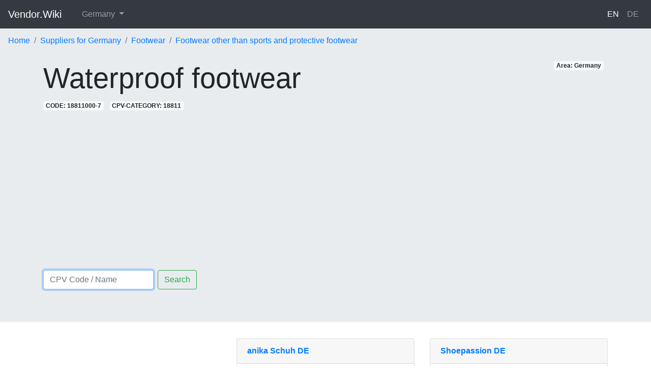

--- FILE ---
content_type: text/html; charset=utf-8
request_url: https://vendor.wiki/en/areas/germany/categories/waterproof-footwear
body_size: 3899
content:
<!DOCTYPE html>
<html lang='en-DE'>
<head>
<meta charset='utf-8'>
<meta content='width=device-width, initial-scale=1, shrink-to-fit=no' name='viewport'>
<title>▷ Waterproof footwear | Suppliers Germany</title>
<meta name="description" content="Find qualified Suppliers for the Market: Germany - Waterproof footwear">
<link rel="canonical" href="https://vendor.wiki/en/areas/germany/categories/waterproof-footwear">
<link rel="alternate" href="https://vendor.wiki/en/areas/bulgaria/categories/waterproof-footwear" hreflang="en-BG">
<link rel="alternate" href="https://vendor.wiki/bg/areas/balgariya/categories/nepromokaemi-obuvki" hreflang="bg-BG">
<link rel="alternate" href="https://vendor.wiki/en/areas/great-britain/categories/waterproof-footwear" hreflang="en-GB">
<link rel="alternate" href="https://vendor.wiki/en/areas/usa/categories/waterproof-footwear" hreflang="en-US">
<link rel="alternate" href="https://vendor.wiki/en/areas/france/categories/waterproof-footwear" hreflang="en-FR">
<link rel="alternate" href="https://vendor.wiki/fr/areas/france/categories/chaussures-etanches" hreflang="fr-FR">
<link rel="alternate" href="https://vendor.wiki/en/areas/austria/categories/waterproof-footwear" hreflang="en-AT">
<link rel="alternate" href="https://vendor.wiki/de/areas/oesterreich/categories/wasserdichtes-schuhwerk" hreflang="de-AT">
<link rel="alternate" href="https://vendor.wiki/en/areas/sweden/categories/waterproof-footwear" hreflang="en-SE">
<link rel="alternate" href="https://vendor.wiki/en/areas/switzerland/categories/waterproof-footwear" hreflang="en-CH">
<link rel="alternate" href="https://vendor.wiki/de/areas/schweiz/categories/wasserdichtes-schuhwerk" hreflang="de-CH">
<link rel="alternate" href="https://vendor.wiki/fr/areas/suisse/categories/chaussures-etanches" hreflang="fr-CH">
<link rel="alternate" href="https://vendor.wiki/en/areas/germany/categories/waterproof-footwear" hreflang="en-DE">
<link rel="alternate" href="https://vendor.wiki/de/areas/deutschland/categories/wasserdichtes-schuhwerk" hreflang="de-DE">
<link rel="alternate" href="https://vendor.wiki/en/categories/waterproof-footwear" hreflang="en">
<link rel="alternate" href="https://vendor.wiki/de/categories/wasserdichtes-schuhwerk" hreflang="de">
<link rel="alternate" href="https://vendor.wiki/fr/categories/chaussures-etanches" hreflang="fr">
<link rel="alternate" href="https://vendor.wiki/bg/categories/nepromokaemi-obuvki" hreflang="bg">
<meta property="og:url" content="https://vendor.wiki/en/areas/germany/categories/waterproof-footwear">
<meta property="og:site_name" content="Vendor.Wiki">
<meta property="og:title" content="▷ Waterproof footwear | Suppliers Germany">
<meta property="og:description" content="Find qualified Suppliers for the Market: Germany - Waterproof footwear">
<meta property="og:type" content="website">
<meta content='IE=edge,chrome=1' http-equiv='X-UA-Compatible'>
<meta name="verification" content="cacd57d69432bf9a9ab7535216015ebe" />
<meta name="csrf-param" content="authenticity_token" />
<meta name="csrf-token" content="74k1G1xL+nUb5pYNPnt9qb31FX0vE9Pi6QWFNxtHTRSqnxKOsv5NRQuUQmeT3HD/rl1tQVug2mDNeQtfYkwAwA==" />
<link rel="stylesheet" media="all" href="/assets/application-927368f2f71f50ddef196de8c4f48cea25d12530f4fc8eb2089920ba978878e9.css" />
<script>
  (function(i,s,o,g,r,a,m){i['GoogleAnalyticsObject']=r;i[r]=i[r]||function(){
  (i[r].q=i[r].q||[]).push(arguments)},i[r].l=1*new Date();a=s.createElement(o),
  m=s.getElementsByTagName(o)[0];a.async=1;a.src=g;m.parentNode.insertBefore(a,m)
  })(window,document,'script','https://www.google-analytics.com/analytics.js','ga');
  
  ga('create', 'UA-3365254-63', 'auto');
  ga('require', 'displayfeatures');
  ga('send', 'pageview');
</script>
<script data-ad-client="ca-pub-4877801727247173" async src="https://pagead2.googlesyndication.com/pagead/js/adsbygoogle.js"></script>
<script type="application/ld+json">
{
  "@context": "https://schema.org",
  "@type": "FAQPage",
  "mainEntity": [{
    "@type": "Question",
    "name": "Which Waterproof footwear Supplier delivers to Germany?",
    "acceptedAnswer": {
      "@type": "Answer",
      "text": "The following vendor delivers Waterproof footwear to Germany. <ul><li>anika Schuh DE</li><li>Shoepassion DE</li><li>anika Schuh DE</li><li>Bär Schuhe DE</li><li>Schuhcenter DE</li></ul>. <p>Die gesamte Liste finden Sie <a href='https://vendor.wiki/en/areas/germany/categories/waterproof-footwear>hier</a>.</p>"
    }
  }]
}
</script>



</head>
<body>
<nav class='navbar navbar-expand-lg navbar-lightX bg-lightX navbar-dark bg-dark'>
<a class='navbar-brand mb-0 h1' href='/en'>
Vendor.Wiki
</a>
<button aria-controls='navbarSupportedContent' aria-expanded='false' aria-label='Toggle navigation' class='navbar-toggler' data-target='#navbarSupportedContent' data-toggle='collapse' type='button'>
<span class='navbar-toggler-icon'></span>
</button>
<div class='collapse navbar-collapse' id='navbarSupportedContent'>
<ul class='navbar-nav mr-auto'>
<li class='nav-item dropdown ml-3'>
<a aria-expanded='false' aria-haspopup='true' class='nav-link dropdown-toggle' data-toggle='dropdown' href='#' id='navbarDropdownX' role='button'>
Germany
</a>
<div aria-labelledby='navbarDropdownX' class='dropdown-menu'>
<a class='dropdown-item' href='/en/areas/austria/categories/waterproof-footwear'>Austria</a>
<a class='dropdown-item' href='/en/areas/bulgaria/categories/waterproof-footwear'>Bulgaria</a>
<a class='dropdown-item' href='/en/areas/france/categories/waterproof-footwear'>France</a>
<a class='dropdown-item' href='/en/areas/germany/categories/waterproof-footwear'>Germany</a>
<a class='dropdown-item' href='/en/areas/great-britain/categories/waterproof-footwear'>Great Britain</a>
<a class='dropdown-item' href='/en/areas/sweden/categories/waterproof-footwear'>Sweden</a>
<a class='dropdown-item' href='/en/areas/switzerland/categories/waterproof-footwear'>Switzerland</a>
<a class='dropdown-item' href='/en/areas/usa/categories/waterproof-footwear'>USA</a>
</div>
</li>
</ul>
<ul class='navbar-nav float-left'>
<li class='nav-item active'>
<a class="nav-link" href="/en/areas/germany/categories/waterproof-footwear">EN
</a></li>
<li class='nav-item'>
<a class="nav-link" href="/de/areas/deutschland/categories/wasserdichtes-schuhwerk">DE
</a></li>
</ul>
</div>
</nav>

<div class='jumbotron jumbotron-fluid' style='padding-top: 0;'>
<ol class="breadcrumb bg-whiteX" itemscope="itemscope" itemtype="https://schema.org/BreadcrumbList"><li class="breadcrumb-item" itemprop="itemListElement" itemscope="itemscope" itemtype="https://schema.org/ListItem"><a itemprop="item" href="/en"><span itemprop="name">Home</span></a><meta itemprop="position" content="1" /></li><li class="breadcrumb-item" itemprop="itemListElement" itemscope="itemscope" itemtype="https://schema.org/ListItem"><a itemprop="item" href="/en/areas/germany/categories"><span itemprop="name">Suppliers for Germany</span></a><meta itemprop="position" content="2" /></li><li class="breadcrumb-item" itemprop="itemListElement" itemscope="itemscope" itemtype="https://schema.org/ListItem"><a itemprop="item" href="/en/areas/germany/categories/footwear"><span itemprop="name">Footwear</span></a><meta itemprop="position" content="3" /></li><li class="breadcrumb-item" itemprop="itemListElement" itemscope="itemscope" itemtype="https://schema.org/ListItem"><a itemprop="item" href="/en/areas/germany/categories/footwear-other-than-sports-and-protective-footwear"><span itemprop="name">Footwear other than sports and protective footwear</span></a><meta itemprop="position" content="4" /></li><li class="breadcrumb-item invisible" itemprop="itemListElement" itemscope="itemscope" itemtype="https://schema.org/ListItem"><span itemprop="name">Waterproof footwear</span><link itemprop="item" href="/en/areas/germany/categories/waterproof-footwear" /><meta itemprop="position" content="5" /></li></ol>
<div class='container'>
<span class='badge badge-light float-right mr-2'>Area: Germany</span>
<h1 class='display-4'>Waterproof footwear</h1>
<span class='badge badge-light mr-2' onClick='copyText(this)'>CODE: 18811000-7</span>
<span class='badge badge-light mr-2'>CPV-CATEGORY: 18811</span>
<div class='mt-3'>
<form action='/en/areas/germany/categories/search' class='form-inline'>
<input aria-label='Search' autofocus='' class='form-control mr-sm-2' name='q' onfocus='this.value = this.value;' placeholder='CPV Code / Name' type='search' value=''>
<button class='btn btn-outline-success my-2 my-sm-0' type='submit'>Search</button>
</form>

</div>

</div>
</div>

<div class='container'>
<div class='row'>
<div class='col-sm-12 col-md-6 col-lg-4'>
  <script async src="https://pagead2.googlesyndication.com/pagead/js/adsbygoogle.js"></script>
  <!-- VENDOR_AREA_CATEGORIES_SHOW_LISTINGS_SECOND_CARD -->
  <ins class="adsbygoogle"
    style="display:block"
    data-ad-client="ca-pub-4877801727247173"
    data-ad-slot="5617903045"
    data-ad-format="auto"
    data-full-width-responsive="true"></ins>
  <script>
    (adsbygoogle = window.adsbygoogle || []).push({});
  </script>
</div>
<div class='col-sm-12 col-md-6 col-lg-4'>
<div class='card mb-3'>
<a target="_blank" index="nofollow" href="/en/listing_categories/129/open_site"><div class='card-header'>
<span class='font-weight-bold'>anika Schuh DE</span>
</div>
</a><div class='card-body'>
<a target="_blank" index="nofollow" href="/en/listing_categories/129/open_site"><h5 class='card-title'>Schuhe für die ganze Familie online kaufen</h5>
</a></div>
<div class='card-footer'>
<a target="_blank" index="nofollow" href="/en/listing_categories/129/open_site"><p class='card-text small'>https://www.anika-schuh.de/</p>
</a></div>
</div>

</div>
<div class='col-sm-12 col-md-6 col-lg-4'>
<div class='card mb-3'>
<a target="_blank" index="nofollow" href="/en/listing_categories/149/open_site"><div class='card-header'>
<span class='font-weight-bold'>Shoepassion DE</span>
</div>
</a><div class='card-body'>
<a target="_blank" index="nofollow" href="/en/listing_categories/149/open_site"><h5 class='card-title'>The Berlin Shoe Brand</h5>
</a></div>
<div class='card-footer'>
<a target="_blank" index="nofollow" href="/en/listing_categories/149/open_site"><p class='card-text small'>https://www.shoepassion.de</p>
</a></div>
</div>

</div>
<div class='col-sm-12 col-md-6 col-lg-4'>
<div class='card mb-3'>
<a target="_blank" index="nofollow" href="/en/listing_categories/266/open_site"><div class='card-header'>
<span class='font-weight-bold'>anika Schuh DE</span>
</div>
</a><div class='card-body'>
<a target="_blank" index="nofollow" href="/en/listing_categories/266/open_site"><h5 class='card-title'>Schuhe für die ganze Familie online kaufen</h5>
</a></div>
<div class='card-footer'>
<a target="_blank" index="nofollow" href="/en/listing_categories/266/open_site"><p class='card-text small'>https://www.anika-schuh.de/</p>
</a></div>
</div>

</div>
<div class='col-sm-12 col-md-6 col-lg-4'>
<div class='card mb-3'>
<a target="_blank" index="nofollow" href="/en/listing_categories/234/open_site"><div class='card-header'>
<span class='font-weight-bold'>Bär Schuhe DE</span>
</div>
</a><div class='card-footer'>
<a target="_blank" index="nofollow" href="/en/listing_categories/234/open_site"><p class='card-text small'>https://www.baer-schuhe.de/</p>
</a></div>
</div>

</div>
<div class='col-sm-12 col-md-6 col-lg-4'>
<div class='card mb-3'>
<a target="_blank" index="nofollow" href="/en/listing_categories/299/open_site"><div class='card-header'>
<span class='font-weight-bold'>Schuhcenter DE</span>
</div>
</a><div class='card-body'>
<a target="_blank" index="nofollow" href="/en/listing_categories/299/open_site"><h5 class='card-title'>Schuhe von Top-Marken zu kleinen Preisen</h5>
</a></div>
<div class='card-footer'>
<a target="_blank" index="nofollow" href="/en/listing_categories/299/open_site"><p class='card-text small'>https://schuhcenter.de/</p>
</a></div>
</div>

</div>
</div>
<hr class='mt-5 mb-5'>
<p class='text-center text-muted'>be the frist to add your vendor profile to this category</p>
<div class='row'>
<div class='col-md-6 mb-4'>
<div class='card'>
<div class='card-header bg-success text-light'>
<h5 class='card-text'>
<span class='badge badge-danger float-right'>NEW</span>
Add your Supplier Profile
</h5>
</div>
<div class='card-body'>
<script type="text/javascript" src="https://m.kaufen.wiki/form/generate.js?id=10"></script>
</div>
</div>
</div>
<div class='col-md-6 mb-4'>
<div class='card'>
<div class='card-header'>
<span class='badge badge-success float-right'>Zürich, Switzerland</span>
<span class='font-weight-bold'>Sample Industries AG</span>
</div>
<img class="img-fluid" src="https://picsum.photos/600/400" />
<div class='card-body'>
<h5 class='card-title'>Your Lead Message</h5>
<p class='card-text'>Your marketing claim to buyers.</p>
<a class='btn btn-primary float-right' href='#'>Call to Action Link</a>
</div>
</div>
</div>
</div>

</div>
<div class='container'>
<footer class='pt-4 my-md-5 pt-md-5 border-top'>
<div class='row'>
<div class='col-12 col-md'>
Vendor.Wiki
<small class='d-block mb-3 text-muted'>© 2026</small>
</div>
<div class='col-6 col-md'>
<h5>
<span class='mr-1'>
<svg width="1em" height="1em" viewBox="0 0 16 16" class="bi bi-gem" fill="currentColor" xmlns="http://www.w3.org/2000/svg">
<path fill-rule="evenodd" d="M3.1.7a.5.5 0 0 1 .4-.2h9a.5.5 0 0 1 .4.2l2.976 3.974c.149.185.156.45.01.644L8.4 15.3a.5.5 0 0 1-.8 0L.1 5.3a.5.5 0 0 1 0-.6l3-4zm11.386 3.785l-1.806-2.41-.776 2.413 2.582-.003zm-3.633.004l.961-2.989H4.186l.963 2.995 5.704-.006zM5.47 5.495l5.062-.005L8 13.366 5.47 5.495zm-1.371-.999l-.78-2.422-1.818 2.425 2.598-.003zM1.499 5.5l2.92-.003 2.193 6.82L1.5 5.5zm7.889 6.817l2.194-6.828 2.929-.003-5.123 6.831z"/>
</svg>
</span>
Features
</h5>
<ul class='list-unstyled text-small'>
<li>
<a class='text-muted' href='/en'>Supplier Directory</a>
</li>
<li>
<a class='text-muted' href='/en/categories'>Visualizing the CPV Tree</a>
</li>
</ul>
</div>
<div class='col-6 col-md'>
<h5>
<span class='mr-1'>
<svg width="1em" height="1em" viewBox="0 0 16 16" class="bi bi-cloud-download" fill="currentColor" xmlns="http://www.w3.org/2000/svg">
<path fill-rule="evenodd" d="M4.406 1.342A5.53 5.53 0 0 1 8 0c2.69 0 4.923 2 5.166 4.579C14.758 4.804 16 6.137 16 7.773 16 9.569 14.502 11 12.687 11H10a.5.5 0 0 1 0-1h2.688C13.979 10 15 8.988 15 7.773c0-1.216-1.02-2.228-2.313-2.228h-.5v-.5C12.188 2.825 10.328 1 8 1a4.53 4.53 0 0 0-2.941 1.1c-.757.652-1.153 1.438-1.153 2.055v.448l-.445.049C2.064 4.805 1 5.952 1 7.318 1 8.785 2.23 10 3.781 10H6a.5.5 0 0 1 0 1H3.781C1.708 11 0 9.366 0 7.318c0-1.763 1.266-3.223 2.942-3.593.143-.863.698-1.723 1.464-2.383z"/>
<path fill-rule="evenodd" d="M7.646 15.854a.5.5 0 0 0 .708 0l3-3a.5.5 0 0 0-.708-.708L8.5 14.293V5.5a.5.5 0 0 0-1 0v8.793l-2.146-2.147a.5.5 0 0 0-.708.708l3 3z"/>
</svg>
</span>
Resources
</h5>
<ul class='list-unstyled text-small'>
<li>
<a class='text-muted' href='/en/content-page/cpv_codes'>What are CPV Codes?</a>
</li>
<li>
<a class='text-muted' href='/en/content-page/api'>Rest API</a>
</li>
</ul>
</div>
<div class='col-6 col-md'>
<h5>
<span class='mr-1'>
<svg width="1em" height="1em" viewBox="0 0 16 16" class="bi bi-info-circle" fill="currentColor" xmlns="http://www.w3.org/2000/svg">
<path fill-rule="evenodd" d="M8 15A7 7 0 1 0 8 1a7 7 0 0 0 0 14zm0 1A8 8 0 1 0 8 0a8 8 0 0 0 0 16z"/>
<path d="M8.93 6.588l-2.29.287-.082.38.45.083c.294.07.352.176.288.469l-.738 3.468c-.194.897.105 1.319.808 1.319.545 0 1.178-.252 1.465-.598l.088-.416c-.2.176-.492.246-.686.246-.275 0-.375-.193-.304-.533L8.93 6.588z"/>
<circle cx="8" cy="4.5" r="1"/>
</svg>
</span>
About
</h5>
<ul class='list-unstyled text-small'>
<li>
<a class='text-muted' href='/en/content-page/contact'>Contact</a>
</li>
<li>
<a class='text-muted' href='/en/content-page/privacy'>Privacy</a>
</li>
<li>
<a class='text-muted' href='/en/content-page/terms'>Terms</a>
</li>
</ul>
</div>
</div>

</footer>
</div>
<script src="/assets/application-dfeae82ad824554fb0cca952fd331e7e388f6b20d776a4c82773a146d79ffce9.js"></script>
</body>
</html>


--- FILE ---
content_type: text/html; charset=utf-8
request_url: https://www.google.com/recaptcha/api2/aframe
body_size: 267
content:
<!DOCTYPE HTML><html><head><meta http-equiv="content-type" content="text/html; charset=UTF-8"></head><body><script nonce="go9nAGCPaOvDhKbUMoX7GA">/** Anti-fraud and anti-abuse applications only. See google.com/recaptcha */ try{var clients={'sodar':'https://pagead2.googlesyndication.com/pagead/sodar?'};window.addEventListener("message",function(a){try{if(a.source===window.parent){var b=JSON.parse(a.data);var c=clients[b['id']];if(c){var d=document.createElement('img');d.src=c+b['params']+'&rc='+(localStorage.getItem("rc::a")?sessionStorage.getItem("rc::b"):"");window.document.body.appendChild(d);sessionStorage.setItem("rc::e",parseInt(sessionStorage.getItem("rc::e")||0)+1);localStorage.setItem("rc::h",'1769237024286');}}}catch(b){}});window.parent.postMessage("_grecaptcha_ready", "*");}catch(b){}</script></body></html>

--- FILE ---
content_type: text/plain
request_url: https://www.google-analytics.com/j/collect?v=1&_v=j102&a=818343863&t=pageview&_s=1&dl=https%3A%2F%2Fvendor.wiki%2Fen%2Fareas%2Fgermany%2Fcategories%2Fwaterproof-footwear&ul=en-us%40posix&dt=%E2%96%B7%20Waterproof%20footwear%20%7C%20Suppliers%20Germany&sr=1280x720&vp=1280x720&_u=IGBAgEABAAAAACAAI~&jid=2046686221&gjid=1289920863&cid=329794191.1769237023&tid=UA-3365254-63&_gid=2023852512.1769237023&_slc=1&z=1469835697
body_size: -449
content:
2,cG-BDWWP2WH3Z